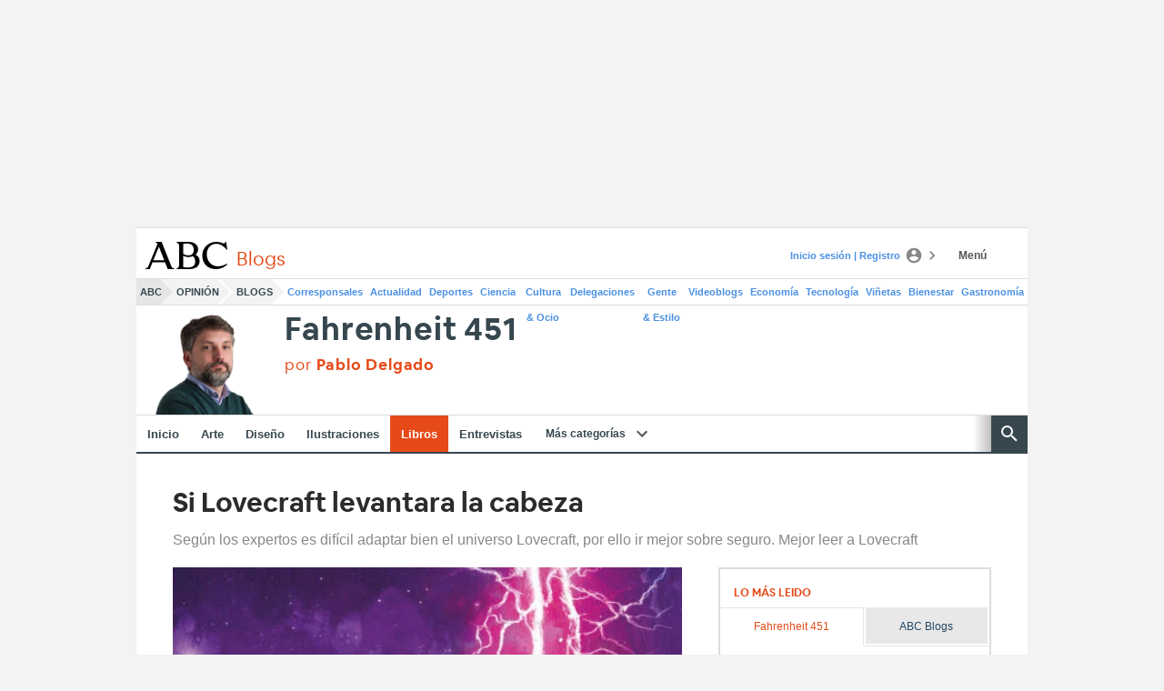

--- FILE ---
content_type: application/javascript
request_url: https://abcblogs.abc.es/fahrenheit-451/wp-content/themes/ABCBlogs2018/assets/js/metrics.js?ver=5.10.0
body_size: -133
content:
Voonto.ready.then(function (app) {
    metrics_url = window.vocento.config.nibara.metricsUrl + '?id=' + wpmetric.id + '&edition=madrid&tags=' + wpmetric.tags + '&content_type=5&origin=web&url=' + escape(document.location) + '&section=blogs&click_type=1&title=' + escape(wpmetric.title) + '&aux2='+ escape(wpmetric.blogTitle) + "&site=metrics.abc.es";
    jQuery.ajax({ url: metrics_url, dataType: "jsonp", success: function (data) { } });
});



--- FILE ---
content_type: text/javascript; charset=utf-8
request_url: https://comments.vocento.com/js/commento.js?v=3.20.0
body_size: 16063
content:
!function(e,M){void 0===e.vocento&&(e.vocento={}),void 0===e.vocento.comment&&(e.vocento.comments={});var t,H,c,a,s,l,m,d,u,v,N=e.vocento.comments,p="comments-container",g="commento-main-area",f="commento-login",T="comments-login-box-container",I="commento-login-box",C="commento-login-box-email-subtitle",L="commento-login-box-email-input",h="commento-login-box-password-input",b="commento-login-box-name-input",y="commento-login-box-website-input",S="commento-login-box-email-button",_="commento-login-box-forgot-link-container",D="commento-login-box-login-link-container",E="commento-login-box-sso-pretext",A="commento-login-box-sso-buttton-container",V="commento-login-box-hr1",B="commento-login-box-oauth-pretext",R="commento-login-box-oauth-buttons-container",U="commento-login-box-hr2",w="commento-mod-tools",x="commento-mod-tools-lock-button",k="commento-error",O="commento-logged-container",j="commento-pre-comments-area",P="commento-comments-area",q="commento-textarea-super-container-",z="commento-textarea-container-",G="commento-textarea-",Y="commento-anonymous-checkbox-",W="commento-sort-policy-",F="comment-short-options-container",J="comment-short-options-selected",o="commento-comment-social-",X="commento-comment-card-",$="commento-comment-body-",K="commento-comment-text-",Q="commento-comment-subtitle-",Z="commento-comment-timeago-",ee="commento-comment-score-",oe="commento-comment-options-",ne="commento-comment-edit-",te="commento-comment-reply-",ie="commento-comment-reply-box-",re="commento-replies-container",ce="commento-comment-collapse-",ae="commento-comment-upvote-",se="commento-comment-downvote-",me="commento-comment-approve-",de="commento-comment-remove-",le="commento-comment-sticky-",ue="commento-comment-reply-area-",ve="commento-comment-children-",pe="commento-comment-contents-",ge="commento-comment-name-",fe="commento-submit-button-",he="commento-markdown-button-",be="commento-markdown-help-",i="commento-show-more-comments",ye="commento-comments-opinion",r="commento-pending-token",we="commento-self-request",n=-1<M.location.search.indexOf("commento_debug=1"),xe=-1<M.location.search.indexOf("original=1"),ke="vocento-comments-header",Te=86400,Ie="update-container-box-",Ce="options-container-box-",Le="remove-comment-modal-",Se="voc-comment-nav-",_e="abc",De="ppll",Me="https://comments.vocento.com",He="https://comments.vocento.com",Ne=null,Ee=null,Ae=null,Ve=!0,Be="false",Re=!1,Ue=!1,Oe=[],je={},Pe={},qe=1,ze=!0,Ge=!1,Ye=!1,We=!1,Fe=!1,Je="none",Xe={},$e={},Ke={},Qe=!1,Ze="login",eo=!1,oo="dateDesc",no=void 0,to=null,io=null,ro=!1,co=1,ao=1024,so=[],mo=[],lo=[],uo=[],vo=[],po=!1,go=void 0,fo={categoryID:"",containerID:"",streamID:"",streamTags:"",streamTitle:"",streamURL:"",context:"",deviceType:"auto",enabledSharedProviders:"facebook,twitter,linkedin",lang:"es",pageSize:10,sort:"dateDesc",onBeforeCommentSubmitted:void 0,onCommentSubmitted:void 0,onCommentVoted:void 0,onError:void 0,onLoad:void 0,onSiteLoginClicked:void 0,onGetStreamInfo:void 0,templates:{commentsPlugin:"",header:"",updates:"",composebox:"",comment:""},group:De,version:2};function ho(e){return M.getElementById(e)}function bo(e,o){e.prepend(o)}function yo(e,o){null!=o&&e.appendChild(o)}function wo(e,o){e.parentNode.insertBefore(o,e.nextSibling)}function xo(e){e.insertBefore(e.lastChild,e.firstChild)}function ko(e,o){e.classList.add("commento-"+o)}function To(e,o){null!==e&&e.classList.remove("commento-"+o)}function Io(e,o){null!==e&&e.classList.remove(o)}function Co(e){return M.createElement(e)}function Lo(e,o){if(!e.hasChildNodes())return null;for(var n=e.childNodes,t=0;t<n.length;t++)if(n[t].id===o)return n[t]}function So(e,o,n){var t,i=M.createElement(e);return n instanceof HTMLElement?i.appendChild(n):Array.isArray(n)?n.forEach(function(e){i.appendChild(e)}):null!=n&&""!==n&&i.appendChild(M.createTextNode(n)),t=i,"object"==typeof(o=o)&&o&&Object.entries(o).forEach(function(e){t.setAttribute(e[0],e[1])}),i}function _o(e){null!==e&&e.parentNode.removeChild(e)}function Do(e,o){o=e.attributes[o];if(void 0!==o)return o.value}function Mo(e){if(null!==e){var o=e.cloneNode(!0);if(null!==e.parentNode)return e.parentNode.replaceChild(o,e),o}return e}function Ho(e,o,n){e.addEventListener("click",function(){o(n)},!1)}function No(e,o,n){e.setAttribute(o,n)}function Eo(e,o){e.classList.add(o)}function Ao(){return vocento&&vocento.site&&vocento.site.subdomain&&vocento.site.tlddomain?vocento.site.subdomain+"."+vocento.site.tlddomain:parent.location.domain}var Vo=function(e){ho(e).style.display="inline"},Bo=function(e){ho(e).style.display="none"};const Ro=function(e){ho(e).style.display="block",ho(e).style.opacity="1"},Uo=function(e){ho(e).style.display="none",ho(e).style.opacity="0"};function Oo(e){var o=ho(ue+e);return null!=o?o:So("div",{class:"gig-comment-replies voc-comments-name voc-answer row",id:ue+e})}function jo(){return null!=s||((e="root")!==e?Oo(e):(s=ho(P),De===fo.group&&"root"===e&&null===s?s=So("div",{class:"gig-comments-comments",id:P}):fo.group)),s;var e}function Po(e){var o;n&&(o=(new Date).toISOString(),"object"==typeof e?console.log(o+" commento:",e):console.log(o+" commento:"+e))}function qo(e,o,n){var t=new XMLHttpRequest;t.open("POST",e,!0),t.setRequestHeader("Content-type","application/x-www-form-urlencoded"),t.onload=function(){n(JSON.parse(t.response))},t.send(JSON.stringify(o))}function zo(e,o){var n=new XMLHttpRequest;n.open("GET",e,!0),n.onload=function(){o(JSON.parse(n.response))},n.send(null)}function Go(e,o){"function"==typeof e&&e(o)}function Yo(e){"function"==typeof e&&e()}function Wo(e,o){var n,t=new Date;t.setTime(t.getTime()+31536e6),n="; expires="+t.toUTCString(),M.cookie=e+"="+o+n+"; path=/"}function Fo(e,o){localStorage.setItem(e,o)}function Jo(e){return localStorage.getItem(e)}function Xo(e){localStorage.removeItem(e)}function $o(){var e=function(e){if(2===(e=("; "+M.cookie).split("; "+e+"=")).length)return e.pop().split(";").shift()}("voc_commenter_token");return void 0===e?"anonymous":e}N.onBeforeCommentSubmitted=function(e){so.push(e)},N.onCommentsLoaded=function(e){lo.push(e)},N.onCommentVoted=function(e){uo.push(e)},N.onSiteLoginClicked=function(e){vo.push(e)},N.getStreamInfo=function(e){var o={streamIDs:[],categoryId:"",threadLimit:100,onError:void 0,onStreamInfoLoaded:void 0},o=Object.assign(o,e);"function"==typeof e.callback&&"function"!=typeof e.onStreamInfoLoaded&&(o.onStreamInfoLoaded=e.callback);e={success:!1,message:""};if(void 0!==o.categoryID&&""!==o.categoryID||(o.categoryID="default"),void 0===o.streamIDs||""===o.streamIDs||!Array.isArray(o.streamIDs))return e.message="Invalid StreamsIDs",Go(o.onError,e),e;e=o.streamIDs.map(function(e){return encodeURIComponent(e)}),e=sn({domain:Ao(),streamIds:e,categoryId:o.categoryID});zo(Me+"/api/comment/stream-info?"+e,function(e){e.success||Go(o.onError,e),Go(o.onStreamInfoLoaded,e)})},N.showOptions=function(){N.version(),console.info(fo)},N.version=function(){console.info("Commento Widget Version:2.1.0-rc2")},N.showCommentsUI=function(e){var o={success:!1,message:""};if(void 0!==(fo=Object.assign(fo,e)).categoryID&&""!==fo.categoryID||(fo.categoryId="default"),void 0===fo.streamID||""===fo.streamID)return o.message="invalid StreamId",Go(fo.onError,o),o;void 0!==fo.containerID&&""!==fo.containerID&&(p=fo.containerID),"function"==typeof fo.onBeforeCommentSubmitted&&so.push(fo.onBeforeCommentSubmitted),"function"==typeof fo.onSiteLoginClicked&&vo.push(fo.onSiteLoginClicked),"function"==typeof fo.onCommentSubmitted&&mo.push(fo.onCommentSubmitted),"function"==typeof fo.onCommentVoted&&uo.push(fo.onCommentVoted),"function"==typeof fo.onLoad&&(Po("Calling onLoad Callback"),Go(fo.onLoad,{status:!0,message:"Widget Load Success"})),Po("showCommentsUI calls refreshAll"),Gn(void 0)};var Ko=function(e){Po("onSiteLoginClicked Callback Triggered");var o={context:fo.context};e=Object.assign(e,o),io.trigger("vocuser:commento:login-clicked",e);for(var n=0;n<vo.length;n++)vo[n](e)};function Qo(){Wo("voc_commenter_token","anonymous"),Xo(r),Xo(we),Ge=Re=!1,no=void 0}function Zo(){return Re=!1,Re="anonymous"!==$o()?!0:Re}function en(){window.open(Me+"/profile?commenterToken="+$o(),"_blank")}function on(e){window.open(Me+"/unsubscribe?unsubscribeSecretHex="+e,"_blank")}function nn(e,o){Pe[e.commenterId]=e,no=e.commenterId;var n,t=Co("div"),i=Co("div"),r="undefined"!==e.link?Co("a"):Co("div"),c=Co("div"),a=Co("div"),s=Co("div");t.id=O,ko(t,"logged-container"),ko(i,"logged-in-as"),ko(r,"name"),ko(c,"profile-button"),ko(a,"profile-button"),ko(s,"profile-button"),r.innerText=e.name,c.innerText="Notification Settings",a.innerText="Edit Profile",s.innerText="Logout",Ho(s,N.logout),Ho(c,on,o.unsubscribeSecretHex),Ho(a,en),No(t,"style","display: none"),e.link,"undefined"===e.photo||""===e.photo?No(n=Co("img"),"src",He+"/images/default_avatar.png"):No(n=Co("img"),"src",e.photo),No(n,"loading","lazy"),ko(n,"avatar-img"),ko(n,"gig-comment-img"),"commento"===e.provider&&ro&&(yo(t,a),yo(t,s),yo(i,n),yo(i,r),yo(t,i),yo(t,c),bo(Ee,t)),Re=!0}function tn(n){var e,o;Zo()?null==(e=function(){Po("getStoredSelfResponse");var e=Jo(we);if(Po("stored response="+e),null===e)return null;try{var o=JSON.parse(e)}catch(e){return console.info("commento: invalid self storage"),null}return void 0===o.timeStamp||void 0===o.response?(Xo(we),null):((new Date).getTime()-o.timeStamp)/1e3>=Te?null:(Po(o.response),o.response)}())?(o={commenterToken:$o()},qo(Me+"/api/commenter/self",o,function(e){return e.success?(o=e,o={timeStamp:(new Date).getTime(),response:o},o=JSON.stringify(o),Fo(we,o),void rn(n,e)):(Wo("voc_commenter_token","anonymous"),void Yo(n));var o})):rn(n,e):Yo(n)}function rn(e,o){nn(o.commenter,o.email),Jn(),Yo(e)}function cn(e,o){var n,t,i=Co("link"),r=M.getElementsByTagName("head")[0];i.type="text/css",No(i,"href",e),No(i,"rel","stylesheet"),n=o,i.addEventListener("load",function(){n(t)}),yo(r,i)}function an(){if(null!=fo.streamId&&""!==fo.streamId)return fo.streamId;var e=Do(Ne,"data-voc-comments-stream-id");return null!=e&&""!==e?e:window.vocento&&window.vocento.site&&window.vocento.site.content&&window.vocento.site.content.newsId&&null!=window.vocento.site.content.newsId?window.vocento.site.content.newsId:null}function sn(e){var o,n=!0,t="";for(o in e)t=n?o+"="+e[o]:t+"&"+o+"="+e[o],n=!1;return t}function mn(){return new Promise(function(n,t){if(!(Ae=an()))return t("[commento]: streamId is not defined"),void console.error("[commento]: streamId is not defined");var i={commenterToken:$o(),domain:Ao(),streamId:encodeURIComponent(Ae),pageSize:fo.pageSize,page:co,sort:oo},e=sn(i);io.trigger("vocento.vocuser:commento:comments_fetched",i),zo(Me+"/api/comment/list?"+e,function(e){if(!e.success)return un(e.message),void t(e.message);vn(),io.trigger("vocento.vocuser:commento:comments_loaded",{commenterToken:i.commenterToken,domain:Ao(),streamId:Ae,comments:e.comments});for(var o=0;o<lo.length;o++)lo[o](e);n(e)})})}function dn(t){mn().then(function(e){var o,n;ze=e.requireIdentification,Ge=e.isModerator,Ye=e.isFrozen,Fe=e.attributes.isLocked,Je=e.attributes.stickyCommentHex,Oe=e.comments,Pe=Object.assign({},Pe,e.commenters),totalComments=e.attributes.commentApproved,Ke=e.configuredOauths,fo.pageSize*co<e.attributes.commentThreadCount&&null==(n=ho(i))&&(De===fo.group&&(o=u,(n=So("div",{id:i,style:"display: block",class:"gig-comments-more voc-comments-more",role:"button"})).innerHTML="Ver más comentarios"),_e===fo.group&&(o=c,(n=So("span",{id:i,style:"display: block",class:"gig-comments-more",role:"button"})).innerHTML="Mostrar más comentarios"),No(n,"data-voc-vtm-id","btncomentar"),No(n,"data-voc-vtm-info","mas-comentarios"),Ho(n,ln,null),yo(o,n)),co++,Yo(t)})}function ln(){mn().then(function(e){Oe=e.comments,Pe=Object.assign({},Pe,e.commenters),function(e){var o=Un(),n=Dn(Rn(e),"root");if(n)if(xe)yo(o,n);else for(;n.hasChildNodes();)o.appendChild(n.firstChild)}(Oe),co*fo.pageSize>=e.attributes.commentThreadCount&&(void 0!==(e=ho(i))&&e&&No(e,"style","display:none")),co++})}function un(e){var o=ho(k);o.innerText=e,No(o,"style","display: block;")}function vn(){No(ho(k),"style","display: none;")}function pn(e){var o=ho(q+e),n=ho(he+e),t=Co("table"),i=Co("tr"),r=Co("td"),c=Co("td"),a=Co("tr"),s=Co("td"),m=Co("td"),d=Co("tr"),l=Co("td"),u=Co("td"),v=Co("tr"),p=Co("td"),g=Co("td"),f=Co("tr"),h=Co("td"),b=Co("td"),y=Co("tr"),w=Co("td"),x=Co("td");t.id=be+e,ko(t,"markdown-help"),s.innerHTML="<b>bold</b>",m.innerHTML="surround text with <pre>**two asterisks**</pre>",r.innerHTML="<i>italics</i>",c.innerHTML="surround text with <pre>*asterisks*</pre>",l.innerHTML="<pre>code</pre>",u.innerHTML="surround text with <pre>`backticks`</pre>",p.innerHTML="<strike>strikethrough</strike>",g.innerHTML="surround text with <pre>~~two tilde characters~~</pre>",h.innerHTML='<a href="https://example.com">hyperlink</a>',b.innerHTML="<pre>[hyperlink](https://example.com)</pre> or just a bare URL",w.innerHTML="<blockquote>quote</blockquote>",x.innerHTML="prefix with <pre>&gt;</pre>",Ho(Mo(n),gn,e),yo(i,r),yo(i,c),yo(t,i),yo(a,s),yo(a,m),yo(t,a),yo(f,h),yo(f,b),yo(t,f),yo(d,l),yo(d,u),yo(t,d),yo(v,p),yo(v,g),yo(t,v),yo(y,w),yo(y,x),yo(t,y),yo(o,t)}function gn(e){var o=ho(he+e),n=ho(be+e);Ho(o=Mo(o),pn,e),_o(n)}function fn(e){var o=ho(ie+e),e=ho(te+e);e.title="Responder",e.innerText="Responder",o.innerHTML="",Io(o,"gig-comment-replybox-open"),Eo(o,"voc-comments-name"),Eo(o,"voc-answer"),Eo(o,"row"),Eo(o,"gig-comment-replybox-closed")}function hn(e){var o,n,t,i,r,c;Ye||Fe||((o="root"===e?l:ho(ie+e)).innerHTML="",No(t=So("div",{id:G+(i=e),class:"gig-composebox-textarea",contenteditable:"true",role:"textarea",ariaMultiline:"true",dataPlaceHolder:"Escribir un comentario",ariaLabel:"Escribir un comentario",ariaRequired:"true"}),"arial-multiline","true"),No(t,"data-place-holder","Escribir un comentario"),No(t,"aria-label","Escribir un comentario"),No(t,"aria-required","true"),function(e,o){t.addEventListener("keyup",function(){e(o)},!1)}(xn,i),n=t,c=So("p"),i=So("div",{class:"gig-composebox-editor"},[So("ul",{class:"gig-composebox-sidebar"}),n,c]),void 0!==go&&"root"!==e&&(i=So("div",{class:"gig-comments-suscriptor"},[Kn(go,e),n,c])),De===fo.group&&(r=function(e){var o=So("div",{class:"voc-buttons"}),n=So("button",{id:fe+e,type:"button",class:"gig-composebox-post voc-send button submit-button",role:"button",tabindex:0});No(n,"data-voc-vtm-id","btncomentar"),No(n,"data-voc-vtm-info","root"===e?"enviar-comentario":"responder-comentario");n.innerText="Enviar",Ho(n,Pn,e);var t=So("div",{class:"gig-composebox-site-login",role:"button"}),e=!0;Ue||(e=!1);e=So("div",{class:"gig-composebox-login",hidden:e},t);return t.innerText="Iniciar Sesión",So("div",{class:"gig-composebox-logout",role:"button"}).innerText="CerrarSesion",yo(o,n),yo(o,e),o}(e),yo(o,i),yo(o,r)),_e===fo.group&&(c=So("span",{class:"gig-composebox-site-login accion",role:"button"},"Inicia sesión o regístrate para comentar"),r=So("div",{class:"acceso-comentarios gigya-logged-out"},[So("span",{class:"commentResponse"},"Deja tu comentario en esta noticia"),So("span",{class:"boton esquinas fondo-azul"},c)]),Ho(c,Ko,{}),No(c=So("span",{class:"gig-composebox-post gig-comments-button",role:"button"},"Enviar Comentario"),"data-voc-vtm-id","btncomentar"),No(c,"data-voc-vtm-info","root"===e?"envio-comentario":"responder-comentario"),Ho(c,Pn,e),c=So("div",{class:"enviar-comentario gigya-logged-in"},[i,c]),yo(o,r),yo(o,c)),"root"!==e&&(Eo(o,"gig-comment-replybox-open"),Io(o,"gig-comment-replybox-closed")))}function bn(e,o){if(!xe)return hn(e);var n=Co("div"),t=Co("div"),i=Co("textarea"),r=Co("div"),c=Co("input"),a=Co("label"),s=So("div",{class:"voc-buttons"}),m=So("button",{type:"button",class:"gig-composebox-post voc-send",role:"button",tabindex:0});yo(s,m),"root"===e?yo(l,commentBox):yo(ho(xe?K+e:ie+e),s);var d,s=Co("a");return n.id=q+e,t.id=z+e,i.id=G+e,c.id=Y+e,m.id=fe+e,s.id=he+e,ko(t,"textarea-container"),ko(r,"round-check"),ko(r,"anonymous-checkbox-container"),ko(m,"button"),ko(m,"submit-button"),ko(s,"markdown-button"),ko(n,"button-margin"),No(i,"placeholder","Añadir comentarios"),No(c,"type","checkbox"),No(a,"for",Y+e),a.innerText="Comment anonymously",m.innerText=!0===o?"Save Changes":"Enviar",s.innerHTML="<b>M &#8595;</b> &nbsp; Markdown",Qe&&(c.checked=!0,c.setAttribute("disabled",!0)),i.oninput=(d=i,function(){d.style.height="",d.style.height=Math.min(Math.max(d.scrollHeight,75),400)+"px"}),Ho(m,!0===o?En:Pn,e),Ho(s,pn,e),yo(t,i),yo(n,t),yo(r,c),yo(r,a),ze||!0===o||yo(n,r),n}N.config=function(e){e&&(fo=Object.assign(fo,e))},N.logout=function(){Qo(),Gn()},N.getCommenterToken=$o,N.streamId=an;var yn=["dateDesc","dateAsc","votesDesc"],wn={dateDesc:"Más reciente",dateAsc:"Más antiguo",votesDesc:"Más votado"};function xn(e){var o=ho(G+e),n=ho(k),e="";if(markdown=o.innerText,kn(markdown))return n.innerHTML=e,n.hidden=!0,To(o,"red-border"),void No(n,"style","display:none");e="Ha excedido el tamaño máximo de comentario permitido: "+ao+" caracteres",n.innerHTML=e,n.hidden=!1,No(n,"style","display:block")}function kn(e){return e.length<=ao}function Tn(e){var o;Io(ho(W+oo),"gig-comments-sortbox-selected"),oo=e,co=1,o=ho(ye),e=ho(P),o.style.height=e.clientHeight+"px",Un().innerHTML="",dn(function(){On(),ho(ye).style.height="100%"}),Eo(ho(W+oo),"gig-comments-sortbox-selected"),De!==fo.group&&_e!==fo.group||(ho(F).hidden=!0),_e===fo.group&&(Eo(e=ho(J),"active"),e.innerText=wn[oo])}function In(e){e.hidden=!e.hidden}function Cn(){if(xe){var e,o=Co("div"),n=Co("div");for(e in ko(o,"sort-policy-buttons-container"),ko(n,"sort-policy-buttons"),wn){var t=Co("a");t.id=W+e,ko(t,"sort-policy-button"),e===oo&&ko(t,"sort-policy-button-selected"),t.innerText=wn[e],Ho(t,Tn,e),yo(n,t)}return yo(o,n),o}!function(){var e=So("div",{class:"gig-comments-sort voc-order",role:"button"}),o=So("li",{class:"gig-comments-sortbox-selected",id:W+yn[0],role:"button"}),n=So("li",{class:"",id:W+yn[1],role:"button"}),t=So("li",{id:W+yn[2],role:"button"}),i=So("ul",{id:F,hidden:!0},[o,n,t]);o.innerText=wn.dateDesc,n.innerText=wn.dateAsc,t.innerText=wn.votesDesc,No(o,"data-sort",yn[0]),No(n,"data-sort",yn[1]),No(t,"data-sort",yn[2]),Ho(o,Tn,Do(o,"data-sort")),Ho(n,Tn,Do(n,"data-sort")),Ho(t,Tn,Do(t,"data-sort"));var r=So("div",{class:"gig-comments-container gig-comments-sortbox gig-comments-sortbox-transition voc-sort-items",style:"left: 180px, opacity: 1"},i),o=v;De===fo.group&&(e.innerText="Ordenar",e.hidden=!0,yo(o,e),yo(o,r),Ho(e,In,i)),_e===fo.group&&(n=So("span",{id:J,class:"gig-comments-sort-selected"}),t=So("div",{class:"gig-comments-sort-icon"}),t=So("div",{class:"gig-comments-sort-container",role:"button"},[e,t,n]),n.innerText=wn[oo],e.innerText="Ver",yo(o,t),yo(o,r),Ho(t,In,i))}()}function Ln(e){var o=Co("div");return ko(o,"moderation-notice"),o.innerHTML=e,o}function Sn(e,o){var n=864e5,t=30*n,i=12*t,o=e-o;if(o<5e3)return"ahora";if(o<6e4)return"Hace "+Math.round(o/1e3)+" segundos";if(o<36e5){const r=1===Math.round(o/6e4)?"minuto":"minutos";return"Hace "+Math.round(o/6e4)+" "+r}if(o<n){const r=1===Math.round(o/36e5)?"hora":"horas";return"Hace "+Math.round(o/36e5)+" "+r}if(o<t){const r=1===Math.round(o/n)?"día":"días";return"Hace "+Math.round(o/n)+" "+r}if(o<i){const r=1===Math.round(o/t)?"mes":"meses";return"Hace "+Math.round(o/t)+" "+r}const r=1===Math.round(o/i)?"año":"años";return"Hace "+Math.round(o/i)+" "+r}N.commentNew=function(i,r,c){if(po)Po("multi comment control executed");else{var e,a=ho(q+i),s=ho(G+i),m=ho(te+i),d=xe?s.value:s.innerText;if(!kn(d))return!1;""!==d?(To(s,"red-border"),e={commenterToken:r,streamId:Ae,categoryId:fo.categoryID,domain:Ao(),parentCommentId:i,markdown:d,postId:"",commenterId:"web"},function(e){Po("onBeforeCommentSubmittedTrigger Callback Triggered");var o={context:fo.context};e=Object.assign(e,o);for(var n=0;n<so.length;n++)so[n](e)}(Object.assign({context:fo.context,commentText:d},e)),po=!0,qo(Me+"/api/comment/new",e,function(e){var o,n,t;po=!1,e.success?(vn(),function(e){Po("onCommentSubmittedTrigger Callback Triggered");for(var o=0;o<mo.length;o++)mo[o](e)}({comment:{ID:e.commentId,commentText:e.html}}),n="","pending"===e.state?n="Your comment is under moderation.":"flagged"===e.state&&(n="Your comment was flagged as spam and is under moderation."),""!==n&&bo(ho(xe?q+i:k),Ln(n)),void 0!==(o=no)&&"anonymous"!==r||(o="anonymous"),o=Dn({root:[n={commentId:e.commentId,index:e.index,commenterId:o,markdown:d,html:e.html,parentCommentId:"root",score:0,state:"approved",direction:0,creationDate:new Date}]},"root"),je[e.commentId]=n,"root"!==i?(xe?a.replaceWith(o):(yo(n=null===(n=ho(ue+i))?Oo(i):n,o.firstChild),xo(n),fn(i)),Xe[i]=!1,ko(m,"option-reply"),To(m,"option-cancel"),m.title="Reply to this comment",Ho(m,N.replyShow,i)):xe?(s.value="",wo(ho(j),o)):(s.innerText="",null==(t=ho(P))?yo(ho(ye),o):(yo(t,o.firstChild),xo(t))),t={url:parent.location.href,title:M.title,isLocked:Fe,stickyCommentHex:Je},t={commenterToken:$o(),domain:Ao(),streamId:encodeURIComponent(Ae),attributes:t},qo(Me+"/api/page/basic-update",t,function(e){e.success?vn():un(e.message)}),Yo(c)):un(e.message)})):ko(s,"red-border")}};var _n={votesDesc:function(e,o){return o.score-e.score},dateDesc:function(e,o){return e.creationDate<o.creationDate?1:-1},dateAsc:function(e,o){return e.creationDate<o.creationDate?-1:1}};function Dn(C,L){var e=C[L];if(!e||!e.length)return null;e.sort(function(e,o){return e.deleted||e.commentId!==Je?o.deleted||o.commentId!==Je?_n[oo](e,o):1/0:-1/0});var S=(new Date).getTime(),_=Co("div"),D=Co("div");return e.forEach(function(e){var o=Pe[e.commenterId],n=Co("div"),t=Co("div"),i=Co("div"),r=Co("div"),c=Co("div"),a=Co("div"),s=Co("div"),m=Co("div"),d=Co("button"),l=Co("button"),u=Co("button"),v=Co("button"),p=Co("button"),g=Co("button"),f=Co("button"),h=Co("button"),b=Dn(C,e.commentId),y=Co("div"),w=function(e){for(var o=["#396ab1","#da7c30","#3e9651","#cc2529","#922428","#6b4c9a","#535154"],n=0,t=0;t<e.length;t++)n+=e.charCodeAt(t);return o[n%o.length]}(e.commenterId+"-"+o.name),x=Co("div");n.id=X+e.commentId,a.id=$+e.commentId,s.id=K+e.commentId,i.id=Q+e.commentId,r.id=Z+e.commentId,c.id=ee+e.commentId,m.id=oe+e.commentId,d.id=ne+e.commentId,l.id=te+e.commentId,u.id=ce+e.commentId,v.id=ae+e.commentId,p.id=se+e.commentId,g.id=me+e.commentId,f.id=de+e.commentId,h.id=le+e.commentId,b&&(b.id=ve+e.commentId),y.id=pe+e.commentId,x.id=ge+e.commentId,u.title="Colapsar hijos",v.title="Voto Positivo",p.title="Voto negativo",d.title="Editar",l.title="Responder",g.title="Aprobar",f.title="Borrar",Je===e.commentId?h.title=Ge?"Unsticky":"This comment has been stickied":h.title="Sticky",r.title=e.creationDate.toString(),n.style.borderLeft="2px solid "+w,e.deleted?x.innerText="[deleted]":(x.innerText=o.nickName,""===o.nickName&&(x.innerText=o.name)),s.innerHTML=e.html,r.innerHTML=Sn(S,e.creationDate),c.innerText=e.score+" puntos";w=Mn(o);ko(n,"card"),Ge&&"approved"!==e.state&&ko(n,"dark-card"),o.isModerator&&ko(x,"moderator"),"flagged"===e.state&&ko(x,"flagged"),ko(t,"header"),ko(x,"name"),ko(i,"subtitle"),ko(r,"timeago"),ko(c,"score"),ko(a,"body"),ko(m,"options"),to&&ko(m,"options-mobile"),ko(d,"option-button"),ko(d,"option-edit"),ko(l,"option-button"),ko(l,"option-reply"),ko(u,"option-button"),ko(u,"option-collapse"),ko(v,"option-button"),ko(v,"option-upvote"),ko(p,"option-button"),ko(p,"option-downvote"),ko(g,"option-button"),ko(g,"option-approve"),ko(f,"option-button"),ko(f,"option-remove"),ko(h,"option-button"),Je===e.commentId?ko(h,"option-unsticky"):ko(h,"option-sticky"),Zo()&&(0<e.direction?ko(v,"upvoted"):e.direction<0&&ko(p,"downvoted")),Ho(d,N.editShow,e.commentId),Ho(u,N.commentCollapse,e.commentId),Ho(g,N.commentApprove,e.commentId),Ho(f,N.commentDelete,e.commentId),Ho(h,N.commentSticky,e.commentId);d=Hn(v,p,e.commentId,0),v=d[0],p=d[1];Ho(l,N.replyShow,e.commentId),"undefined"!==o.link&&"https://undefined"!==o.link&&""!==o.link&&No(x,"href",o.link),yo(m,u),e.deleted||(d=Co("span"),u=Co("span"),d.innerText=void 0===e.posVotes?0:e.posVotes,u.innerText=void 0===e.negVotes?0:e.negVotes,yo(v,d),yo(p,u),yo(m,p),yo(m,v)),e.commenterId===no||e.deleted||yo(m,l),!e.deleted&&Ge&&"root"===L&&yo(m,h),!e.deleted&&Ge&&yo(m,f),Ge&&"approved"!==e.state&&yo(m,g),e.deleted||Ge||Je!==e.commentId||yo(m,h),No(m,"style","width: "+45*(m.childNodes.length+1)+"px;");for(var k=0;k<m.childNodes.length;k++)No(m.childNodes[k],"style","right: "+45*k+"px;");if(yo(i,c),yo(i,r),to||yo(t,m),yo(t,w),yo(t,x),yo(t,i),yo(a,s),yo(y,a),to&&(yo(y,m),ko(a=Co("div"),"options-clearfix"),yo(y,a)),!e.deleted||"true"!==H&&null!==b){if(xe)b&&(ko(b,"body"),yo(y,b)),yo(n,t),yo(n,y),yo(_,n);else{var T,x=Object.assign({},{nickname:x,profileUrl:o.link,replyCount:0,number:qe},e);if(b&&(x.replyCount=b.childNodes.length),De===fo.group&&(T=function(e,o){var n=Sn((new Date).getTime(),e.creationDate),t=null!==o.nickName&&""!==o.nickName?o.nickName:o.name,i=Mn(o),r=Zn(e.commentId),c=So("div",{class:"gig-comment-body",id:r.text}),a=So("span",{class:"gig-comment-time voc-clock",id:r.timeago}),s=So("div",{class:"gig-comment-username",id:r.nickname}),m=So("figure",{class:"gig-comment-photo col-xs-2 col-sm-1",id:r.photo}),d=So("a",{class:"gig-comment-replyLink voc-reply eloriginal",id:r.reply},"Responder"),l=So("a",{class:"gig-comment-shareLink voc-reply",style:"display:none"},"Compartir"),u=So("a",{class:"gig-comment-vote-pos",id:r.upvote}),v=So("a",{class:"gig-comment-vote-neg",id:r.downvote});c.innerHTML=e.html,a.innerText=n,s.innerText=t,l.hidden=!0,yo(m,i),u.innerText=void 0===e.posVotes?0:e.posVotes,v.innerText=void 0===e.negVotes?0:e.negVotes,Ye||Fe||(Hn(u,v,e.commentId,0),Ho(d,N.replyShow,e.commentId));t=So("div",{class:"gig-comment-replybox gig-comments-box gig-comments-box-answer gig-comment-replybox-closed",id:r.replybox});s.innerHTML=s.innerHTML+'<span class="gig-comment-username-type"> '+o.userType+"</span>";l=So("div",{class:"voc-name-left"},[s,a]);void 0===go||o.externalUid!==go.user.UID&&o.evolokUID!==go.user.UID||(i=function(e){var o=So("span",{class:"v-drw__b-t"}),n=So("button",{class:"v-drw__b v-drw-b"},o);Ho(n,Vo,Ce+e);o=function(e){var o=So("span",{class:"v-i"});var n=So("button",{class:"v-x"},o);Ho(n,Bo,Ce+e);var t=So("div",{class:"v-drw__h"},n);var i=So("div",{class:"v-drw__sub-c"},t),r=So("p",{class:"v-p"},"Modificar alias"),o=So("button",{class:"v-u__a v-drw-b"},r),n=So("li",{class:"v-u__l"},o);Ho(n,Vo,Ie+e),Ho(n,Bo,Ce+e);t=So("p",{class:"v-p"}," Editar comentario"),r=So("button",{class:"v-u__a v-drw-b","data-voc-component":"edit-comment"},t),o=So("li",{class:"v-u__l"},r);Ho(r,N.editCommentShow,e);t=So("p",{class:"v-p"}," Eliminar comentario "),r=So("button",{class:"v-u__a v-drw-b","data-voc-component":"dropdown-b-open"},t),t=So("li",{class:"v-u__l"},r);Ho(r,Ro,Le+e),Ho(r,Bo,Ce+e);t=So("ul",{class:"v-u"},[n,o,t]),t=So("div",{class:"v-u-c"},t),t=So("div",{class:"v-drw__w"},t);return So("div",{class:"v-drw__c is-open",style:"display: none;",id:Ce+e},[i,t])}(e),e=So("span",{class:"v-bdp-d"});return So("div",{class:"v-drw v-drw--b-r v-drw--t4"},[n,o,e])}(e.commentId),p=Qn(e.commentId),l=So("div",{class:"voc-name-left"},[s,a,i,p]));var p=So("span",{class:"v-bdp-d"}),p=So("div",{class:"voc-comments-name row",id:r.card},[So("i",{class:"voc-icons answer-icon"}),m,l,So("div",{class:"voc-comment"},[c]),So("div",{class:"voc-comments-social"},[So("div",{class:"voc-social-left"},[d]),So("div",{class:"voc-social-right"},[u,v])]),t,function(e){var o=So("button",{class:"v-btn v-btn--xl v-mdl-b-i"},"No, cancelar");Ho(o,Uo,Le+e);var n=So("button",{class:"v-btn v-btn-g v-btn--xl","data-voc-component":"remove-comment"},"Si, eliminar");Ho(n,N.commentDeleteFromComments,e);o=So("nav",{class:"v-mdl__n v-btn-c v-btn-c--c v-btn-c--c-b-xs"},[o,n]),n=So("p",{class:"v-mdl__t"},"¿Seguro que quieres eliminar el comentario?"),o=So("div",{class:"v-mdl__w"},[n,o]),o=So("div",{class:"v-mdl__c"},[function(e){var o=So("span",{class:"v-i"});o=So("button",{class:"v-x"},o);return Ho(o,Uo,Le+e),So("div",{class:"v-mdl__h"},o)}(e),o]);return So("div",{class:"v-mdl v-mdl--t1",id:Le+e,style:"display: none;","data-voc-component":"modal"},o)}(e.commentId),p]),r=So("div",{id:r.replyarea,class:"gig-comment-replies voc-comments-name voc-answer row"}),r=So("div",{class:"gig-comment"},[p,r]);No(r,"data-comment-id",e.commentId),"suscriptor"===o.userType&&No(r,"data-tag-suscriptor","1");return r}(x,o)),_e===fo.group&&(T=function(e,o){var n=Zn(e.commentId),t=function(e,o){var n=Zn(e.commentId),t=Sn((new Date).getTime(),e.creationDate),i=null!==o.nickName&&""!==o.nickName?o.nickName:o.name,r=So("span",{class:"gig-comment-index"}),c=So("span",{class:"gig-comment-time voc-clock",id:n.timeago}),a=So("span",{class:"gig-comment-username",id:n.nickname}),n=So("div",{class:"gig-comment-header-title"},[r,c]);r.innerText=e.number,c.innerText=t,a.innerText=i,function(e,o){var n=null;De===_e&&("suscriptor"===o&&(n=So("span",{class:"sign-on2-comments"})),yo(e,n="periodista"===o?So("span",{class:"sign-on2-comments-journalist"}):n))}(a,o.userType);a=So("div",{class:"gig-comment-header-left"},So("span",{},[a,So("span",{class:"comment-time"},"  "),n])),n=So("div",{class:"gig-comment-header-right"},So("div",{class:"gig-comment-viaProvider",style:"display:none"}));return So("div",{class:"gig-comment-header"},[a,n])}(e,o),i=function(e){var o=Zn(e.commentId),n=So("li",{class:"gig-comment-likeLink",id:o.like},"Me gusta"),t=So("li",{class:"gig-comment-replyLink",id:o.reply},So("a",{},"Responder")),i=So("li",{class:"gig-comment-deleteLink",style:"display:none"},So("a",{},"Borrar")),r=So("li",{class:"gig-comment-shareLink",style:"display:none"},So("a",{},"Compartir"));r.hidden=!0,n.hidden=!0;var c=So("div",{class:"gig-comment-repliesArrow-text"},e.replyCount+" respuestas"),n=So("li",{id:ce+e.commentId,class:"gig-comment-replyesArrow",hidden:!1,style:"display:block"},[c,So("div",{class:"gig-comment-repliesArrow-img"})]);Ho(n,N.commentCollapse,e.commentId),0===e.replyCount&&(n.hidden=!0,No(n,"style","display:none"));c=So("a",{class:"alter gig-comment-vote-pos fa fa-thumbs-o-up gig-comment-vote-with-value",href:"javascript:void(0);",id:o.upvote}),o=So("a",{class:"alter gig-comment-vote-neg  a fa-thumbs-o-down gig-comment-vote-with-value",href:"javascript:void(0);",id:o.downvote});c.innerText=void 0===e.posVotes?0:e.posVotes,o.innerText=void 0===e.negVotes?0:e.negVotes,No(c,"data-voc-vtm-id","btncomentar"),No(c,"data-voc-vtm-info","like"),No(c,"data-btn","like-comment"),No(o,"data-voc-vtm-id","btncomentar"),No(o,"data-voc-vtm-info","dislike"),No(o,"data-btn","like-comment"),Ye||Fe||(Hn(c,o,e.commentId,0),Ho(t,N.replyShow,e.commentId));o=So("li",{class:"gig-comments-link-lastVisible"},[So("div",{class:"gig-comments-vote-total"}),c,o]),o=So("ul",{class:"gig-comments-linksContainer"},[t,i,r,n,o]);return So("div",{class:"gig-comment-footer"},[So("div",{class:"gig-comment-footer-left"},[o,So("div",{class:"social-inserted"})])])}(e),r=So("div",{class:"gig-comment-body",id:n.text}),c=M.createElement("div");c.innerHTML=e.html;c=c.textContent||c.innerText||"";r.innerText=c;c=Mn(o),t=So("div",{class:"gig-comment-content"},[t,So("div",{class:"gig-comment-status"}),r,So("div",{class:"gig-comment-mediaItem"})]),r="",o=o.userType;r="suscriptor"===o||"trial"===o?"suscriptor":"",r="periodista"===o&&"suscriptor"!==r?o:r;i=So("div",{class:"gig-comment-data",id:n.repliescontainer},[So("div",{class:"gig-comment-self-data "+r},[t,i]),So("div",{class:"gig-comment-replybox",id:n.replybox}),So("div",{id:n.replyarea,class:"gig-comment-replies voc-comments-name voc-answer row"})]);return So("div",{class:"gig-comment"},So("article",{class:"gris-oscuro",id:n.card},[So("div",{class:"gig-comment-title"}),So("div",{class:"gig-comment-photo",id:n.photo},c),i]))}(x,o)),Po(D),b){var I,x=ue+e.commentId;for(De===fo.group&&(I=Lo(T,x)),_e===fo.group&&(o=X+e.commentId,e=re+e.commentId,o=Lo(T,o),e=Lo(o,e),I=Lo(e,x));b.hasChildNodes();)I.appendChild(b.firstChild)}yo(D,T)}qe++}}),0!==D.childNodes.length||xe?xe?0===_.childNodes.length?null:_:D:null}function Mn(e){var o=Co("img");return ko(o,"avatar-img"),Eo(o,"gig-comment-img"),"undefined"===e.photo||""===e.photo?No(o,"src",He+"/images/default_avatar.png"):No(o,"src",e.photo),o}function Hn(e,o,n,t){return e=Mo(e),o=Mo(o),0<t?(Ho(e,N.vote,[n,[1,0]]),Ho(o,N.vote,[n,[1,-1]])):t<0?(Ho(e,N.vote,[n,[-1,1]]),Ho(o,N.vote,[n,[-1,0]])):(Ho(e,N.vote,[n,[0,1]]),Ho(o,N.vote,[n,[0,-1]])),[e,o]}function Nn(e){var o=e[0],n=e[1][1],t=ho(ae+o),i=ho(se+o),e={commenterToken:$o(),commentId:o,direction:n,commenterId:"web"},o=Hn(t,i,o,0),t=o[0],i=o[1];To(t,"upvoted"),To(i,"downvoted"),0<n?ko(t,"upvoted"):n<0&&ko(i,"downvoted"),qo(Me+"/api/comment/vote",e,function(e){var o,n;e.success?(vn(),o=t.firstChild,n=i.firstChild,xe?(o.innerText=e.comment.posVotes.toString(),n.innerText=e.comment.negVotes.toString()):(t.innerText=e.comment.posVotes.toString(),i.innerText=e.comment.negVotes.toString()),function(e){Po("onCommentVotedTrigger Callback Triggered"),io.trigger("vocento.vocuser:commento:comment_voted",e);for(var o=0;o<uo.length;o++)uo[o](e)}(e)):(n=e.message,"You cannot vote on your own comment"===e.message&&(n="No puede votar sus propios comentarios"),un(n="Commenter has voted same twice"===e.message?"Ya ha realizado esta votación":n),To(t,"upvoted"),To(i,"downvoted"))})}function En(t){var e,o=ho(G+t),i=o.value;""!==i?(To(o,"red-border"),e={commenterToken:$o(),commentId:t,markdown:i,commenterId:"web"},qo(Me+"/api/comment/edit",e,function(e){var o,n;e.success?(vn(),je[t].markdown=i,je[t].html=e.html,n=ho(ne+t),(o=ho(q+t)).innerHTML=je[t].html,o.id=K+t,delete $e[t],ko(n,"option-edit"),To(n,"option-cancel"),n.title="Edit comment",Ho(n=Mo(n),N.editShow,t),n="","unapproved"===e.state?n="Your comment is under moderation.":"flagged"===e.state&&(n="Your comment was flagged as spam and is under moderation."),""!==n&&bo(ho(q+t),Ln(n))):un(e.message)})):ko(o,"red-border")}function An(n){var e,o=ho(G+n),t=o.value;""!==t?(To(o,"red-border"),e={commenterToken:$o(),commentId:n,markdown:t,commenterId:"web"},qo(Me+"/api/comment/edit",e,function(e){var o;e.success?(vn(),je[n].markdown=t,je[n].html=e.html,o=ho(K+n),_o(ho(Se+n)),o.innerHTML=je[n].html,o.id=K+n,(o=ho(X+n)).querySelector(".voc-comments-social").removeAttribute("style"),o.parentElement.classList.remove("is-edit"),o="","unapproved"===e.state?o="Your comment is under moderation.":"flagged"===e.state&&(o="Your comment was flagged as spam and is under moderation."),""!==o&&bo(ho(K+n),Ln(o))):un(e.message)})):ko(o,"red-border")}function Vn(e){var o=ho(K+e);_o(ho(Se+e)),o.innerText=je[e].markdown;e=ho(X+e);e.querySelector(".voc-comments-social").removeAttribute("style"),e.parentElement.classList.remove("is-edit")}function Bn(e){xe?wo(ho(K+e),bn(e)):hn(e),Xe[e]=!0;var o=ho(te+e);To(o,"option-reply"),ko(o,"option-cancel"),o.title="Cancelar",o.innerText="Cancelar",Ho(o=Mo(o),N.replyCollapse,e)}function Rn(e){var n={};return e.forEach(function(e){var o=e.parentCommentId;o in n||(n[o]=[]),e.creationDate=new Date(e.creationDate),n[o].push(e),je[e.commentId]={html:e.html,markdown:e.markdown}}),n}function Un(){var e=null;return xe?null==(e=ho(P))&&(e=Co("div")):e=jo(),e}function On(){var e=Un();e.innerHTML="";var o=Dn(Rn(Oe),"root");if(o)if(xe)yo(e,o);else for(;o.hasChildNodes();)e.appendChild(o.firstChild)}function jn(e){Zo()?N.commentNew(e,$o()):Ke.sso&&Ue&&!Zo()?zn(!1).then(function(){N.commentNew(e,$o())}).catch(function(){console.error("can not validate the token")}):N.loginBoxShow(e)}function Pn(e){var o,n;ze?jn(e):(n=ho(Y+e),""!==(o=ho(G+e)).value?(To(o,"red-border"),n.checked?(n=e,We=!0,N.commentNew(n,"anonymous")):jn(e)):ko(o,"red-border"))}function qn(t){return new Promise(function(o,n){Po("getSSOAuthenticationParams called");var e="commenterToken="+t+"&domain="+Ao();zo(Me+"/api/oauth/gigya/redirect?"+e,function(e){e.success?o({hmac:e.oauth.hmac,token:e.oauth.token}):n(e.message)})})}function zn(o){return new Promise(function(o,n){Po("getToken()"),zo(Me+"/api/commenter/token/new",function(e){e.success?(Po("getToken() Setting Cookie"),Wo("voc_commenter_token",e.commenterToken),Fo(r,e.commenterToken),o(e.commenterToken)):n(e.message)})}).then(qn).then(function(e){return e=e,Po("firing validate token event"),Po(e),e={hmac:e.hmac,token:e.token},io.trigger("vocuser:commento:validate-token",{data:e}),Xn(o)}).catch(function(e){un(e),console.error(e)})}function Gn(e){ho(p).innerHTML="",Xe={},N.main(e)}function Yn(e,o,n){qo(Me+"/api/commenter/login",{email:e,password:o},function(e){return e.success?(vn(),Wo("voc_commenter_token",e.commenterToken),nn(e.commenter,e.email),Jn(),_o(ho(f)),void(null!==n?N.commentNew(n,e.commenterToken,function(){N.loginBoxClose(),dn(On)}):(N.loginBoxClose(),dn(On)))):(N.loginBoxClose(),void un(e.message))})}function Wn(o){var e={url:parent.location.href,title:M.title,isLocked:Fe,stickyCommentHex:Je},e={commenterToken:$o(),domain:Ao(),streamId:encodeURIComponent(Ae),attributes:e};qo(Me+"/api/page/update",e,function(e){e.success?(vn(),Yo(o)):un(e.message)})}function Fn(){void 0===t?Jn():cn(t,Jn)}function Jn(){var e=ho(g),o=ho(w),n=ho(O);No(e,"style",""),Ge&&No(o,"style",""),n&&No(n,"style","")}function Xn(n){return Po("waiting for token-validated event"),Ue||Ko({}),new Promise(function(e,o){io.when("vocuser:commento:token-validated-promised").then(function(){Po("commento vocuser:commento:token-validated-promised received, reload comments="+n),tn(function(){"anonymous"!==$o()&&(_o(ho(f)),Xo(r),n&&(co=1,dn(On)))}),e(),setTimeout(function(){o("token-validated Timeout happend")},2e3)})})}function $n(){for(var e,o=M.getElementsByTagName("script"),n=0;n<o.length;n++)o[n].src.match(/\/js\/commento\.js$/)&&(void 0!==(e=Do(o[n],"data-page-id"))&&(Ae=e),t=Do(o[n],"data-css-override"),e=Do(o[n],"data-auto-init"),Be=void 0!==e?e:Be,void 0!==(e=Do(o[n],"data-id-root"))&&(p=e),Ve=Do(o[n],"data-no-fonts"),H=Do(o[n],"data-hide-deleted"))}function Kn(e,o){var n=So("figure",{class:"gig-comment-photo col-xs-2 col-sm-1",id:e.user.thumbnailURL}),t=So("span",{class:"v-drw__b-t"},"Modificar Alias"),i=So("button",{class:"v-drw__b v-drw-b gig-comments-alias is-open","data-voc-component":"dropdown-b-open"},t);Ho(i,Vo,Ie+o);var r=So("div",{class:"v-drw v-drw--r"},[i,Qn(o)]),c=e.user.nickname,t=So("div",{class:"gig-comment-username",id:c});t.innerText=c;i=io.getUserType(),c=So("span",{class:"gig-comment-username-type"},i);return c.innerText=i,yo(n,(i=e.user,ko(e=Co("img"),"avatar-img"),Eo(e,"gig-comment-img"),"undefined"===i.photoURL||""===i.photoURL?No(e,"src",He+"/images/default_avatar.png"):No(e,"src",i.photoURL),e)),So("div",{class:"voc-comments-name row",id:o},[So("i",{class:"voc-icons answer-icon"}),n,So("div",{class:"voc-name-left"},[t,c,r])])}function Qn(e){var o=So("div",{class:"v-drw__sub-c"}),n=So("div",{class:"v-drw__h"}),t=So("button",{class:"v-x"}),i=So("span",{class:"v-i"}),r=So("a",{class:"v-btn v-btn-s v-btn-s--t1 ",href:function(){var e="https://areapersonal.";"pre"===vocento.site.env&&(e="https://areapersonal-predes.");"des"===vocento.site.env&&(e="https://areapersonal-des.");return e+vocento.site.tlddomain+"/gestion/datos-personales.html"}()},"área personal."),c=So("p",{class:"v-drw__p"},"Para modificar tu alias tienes que acceder a tu ");yo(c,r);r=So("div",{class:"v-drw__w"});yo(r,c),yo(t,i),Ho(t,Bo,Ie+e),yo(n,t),yo(o,n);e=So("div",{class:"v-drw__c is-open",id:Ie+e,style:"display: none;","data-voc-component":"dropdown-data-target"});return yo(e,o),yo(e,r),e}function Zn(e){return{card:X+e,body:$+e,text:K+e,subtitle:Q+e,timeago:Z+e,score:ee+e,options:oe+e,edit:ne+e,reply:te+e,replyarea:ue+e,replybox:ie+e,collapse:ce+e,upvote:ae+e,downvote:se+e,approve:me+e,remove:de+e,sticky:le+e,photo:"commento-comment-photo-"+e,nickname:ge+e,social:o+e,like:"commento-like-link-"+e,delete:"commento-delete-link-"+e,repliescontainer:re+e}}N.commentApprove=function(i){var e={commenterToken:$o(),commentId:i};qo(Me+"/api/comment/approve",e,function(e){var o,n,t;e.success?(vn(),o=ho(X+i),n=ho(ge+i),t=ho(me+i),To(o,"dark-card"),To(n,"flagged"),_o(t)):un(e.message)})},N.commentDelete=function(o){var e;confirm("Are you sure you want to delete this comment?")&&(e={commenterToken:$o(),commentId:o,commenterId:"web"},qo(Me+"/api/comment/delete",e,function(e){e.success?(vn(),ho(K+o).innerText="[deleted]"):un(e.message)}))},N.commentDeleteFromComments=function(o){var e={commenterToken:$o(),commentId:o,commenterId:"web"};Uo(Le+o),qo(Me+"/api/comment/delete",e,function(e){e.success?(vn(),ho(X+o).innerText="Comentario eliminado por el usuario"):un(e.message)})},N.vote=function(e){Ke.sso&&Ue&&!Zo()?zn(!1).then(function(){Nn(e)}).catch(function(){console.error("can not validate the token")}):(Zo()||N.loginBoxShow(),Nn(e))},N.editShow=function(e){var o;e in $e&&$e[e]||(o=ho(K+e),$e[e]=!0,o.replaceWith(bn(e,!0)),ho(G+e).value=je[e].markdown,To(o=ho(ne+e),"option-edit"),ko(o,"option-cancel"),o.title="Cancel edit",Ho(o=Mo(o),N.editCollapse,e))},N.editCollapse=function(e){var o=ho(ne+e),n=ho(q+e);n.innerHTML=je[e].html,n.id=K+e,delete $e[e],ko(o,"option-edit"),To(o,"option-cancel"),o.title="Edit comment",Ho(o=Mo(o),N.editShow,e)},N.editCommentShow=function(e){var o=ho(X+e);o.querySelector(".voc-comments-social").setAttribute("style","display:none;"),Bo(Ce+e);var n=ho(K+e);je[e].markdown=n.innerText;var t=So("textarea",{id:G+e},n.innerText);o.parentElement.classList.add("is-edit"),n.innerText="",yo(n,t);var i=So("button",{class:"voc-comment-nav-link-cancel"},"Cancelar"),o=So("button",{class:"voc-comment-nav-link-save"},"Guardar"),t=So("div",{class:"voc-comment-nav",id:Se+e},[i,o]);Ho(o,An,e),Ho(i,Vn,e),wo(n,t)},N.replyShow=function(e){e in Xe&&Xe[e]||(Ke.sso&&Ue&&!Zo()?zn(!1).then(function(){Bn(e)}).catch(function(){console.error("can not validate the token")}):Bn(e))},N.replyCollapse=function(e){var o=ho(te+e);xe?ho(q+e).remove():fn(e),delete Xe[e],ko(o,"option-reply"),To(o,"option-cancel"),o.title="Responder",o.innerText="Responder",Ho(o=Mo(o),N.replyShow,e)},N.commentCollapse=function(e){if(!xe)return In(o=ho(ue+e)),Io(n=ho(ce+e),"gig-comment-repliesArrow-collapsed"),void(o.hidden&&Eo(n,"gig-comment-repliesArrow-collapsed"));var o=ho(ve+e),n=ho(ce+e);o&&ko(o,"hidden"),To(n,"option-collapse"),ko(n,"option-uncollapse"),n.title="Expand children",Ho(n=Mo(n),N.commentUncollapse,e)},N.commentUncollapse=function(e){var o=ho(ve+e),n=ho(ce+e);o&&To(o,"hidden"),To(n,"option-uncollapse"),ko(n,"option-collapse"),n.title="Collapse children",Ho(n=Mo(n),N.commentCollapse,e)},N.commentoAuth=function(e){var n=e.provider,t=e.id,i=window.open("","_blank");zo(Me+"/api/commenter/token/new",function(o){var e;o.success?(vn(),Wo("voc_commenter_token",o.commenterToken),i.location=Me+"/api/oauth/"+n+"/redirect?commenterToken="+o.commenterToken,e=setInterval(function(){i.closed&&(clearInterval(e),tn(function(){var e=ho(O);e&&No(e,"style",""),"anonymous"!==$o()&&_o(ho(f)),null!==t?N.commentNew(t,o.commenterToken,function(){N.loginBoxClose(),dn(On)}):(N.loginBoxClose(),dn(On))}))},250)):un(o.message)})},N.popupRender=function(n){Ue&&console.log("Usuario autenticado en Gigya");var e=ho(T),o=Co("div"),t=Co("div"),i=Co("div"),r=Co("div"),c=Co("hr"),a=Co("div"),s=Co("div"),m=Co("div"),d=Co("hr"),l=Co("div"),u=Co("div"),v=Co("div"),p=Co("input"),g=Co("button"),f=Co("div"),h=Co("a"),b=Co("div"),y=Co("a"),w=Co("div");o.id=I,l.id=C,p.id=L,g.id=S,f.id=_,b.id=D,i.id=A,t.id=E,c.id=V,a.id=B,s.id=R,d.id=U,ko(e,"login-box-container"),ko(o,"login-box"),ko(l,"login-box-subtitle"),ko(u,"email-container"),ko(v,"email"),ko(p,"input"),ko(g,"email-button"),ko(f,"forgot-link-container"),ko(h,"forgot-link"),ko(b,"login-link-container"),ko(y,"login-link"),ko(t,"login-box-subtitle"),ko(i,"oauth-buttons-container"),ko(r,"oauth-buttons"),ko(a,"login-box-subtitle"),ko(s,"oauth-buttons-container"),ko(m,"oauth-buttons"),ko(w,"login-box-close"),ko(Ee,"root-min-height"),h.innerText="Forgot your password?",y.innerText="Don't have an account? Sign up.",l.innerText="Login with your email address",g.innerText="Continue",a.innerText="Proceed with social login",t.innerText="Proceed with "+Ao()+" authentication",Ho(g,N.passwordAsk,n),Ho(h,N.forgotPassword,n),Ho(y,N.popupSwitch,n),Ho(w,N.loginBoxClose),No(e,"style","display: none; opacity: 0;"),No(p,"name","email"),No(p,"placeholder","Email address"),No(p,"type","text");var x,k=0;["google","twitter","github","gitlab"].forEach(function(e){var o;Ke[e]&&(ko(o=Co("button"),"button"),ko(o,e+"-button"),o.innerText=e,Ho(o,N.commentoAuth,{provider:e,id:n}),yo(m,o),k++)}),Ke.sso&&(ko(x=Co("button"),"button"),ko(x,"sso-button"),x.innerText="Single Sign-On",Ho(x,N.commentoAuth,{provider:"sso",id:n}),yo(r,x),yo(i,r),yo(o,t),yo(o,i),(0<k||Ke.commento)&&yo(o,c)),eo=0<k&&(yo(o,a),yo(s,m),yo(o,s),!0),yo(v,p),yo(v,g),yo(u,v),yo(f,h),yo(b,y),0<k&&Ke.commento&&yo(o,d),Ke.commento&&(yo(o,l),yo(o,u),yo(o,f),yo(o,b)),yo(o,w),Ze="login",e.innerHTML="",yo(e,o)},N.forgotPassword=function(){window.open("","_blank").location=Me+"/forgot?commenter=true",N.loginBoxClose()},N.popupSwitch=function(e){var o=ho(C);eo&&(_o(ho(R)),_o(ho(B)),_o(ho(V)),_o(ho(U))),Ke.sso&&(_o(ho(A)),_o(ho(E)),_o(ho(V)),_o(ho(U))),_o(ho(D)),_o(ho(_)),o.innerText="Create an account",Ze="signup",N.passwordAsk(e),ho(L).focus()},N.login=function(e){var o=ho(L),n=ho(h);Yn(o.value,n.value,e)},N.signup=function(o){var n=ho(L),e=ho(b),t=ho(y),i=ho(h),t={email:n.value,name:e.value,website:t.value,password:i.value,domain:Ao(),uid:"",lastName:"",nickName:"",userType:"registrado",tags:""};qo(Me+"/api/commenter/new",t,function(e){return e.success?(vn(),void Yn(n.value,i.value,o)):(N.loginBoxClose(),void un(e.message))})},N.passwordAsk=function(e){var o,n,t,i,r=ho(I),c=ho(C);_o(ho(S)),_o(ho(D)),_o(ho(_)),eo&&0<Ke.length&&(_o(ho(V)),_o(ho(U)),_o(ho(B)),_o(ho(R))),i="signup"===Ze?(o=["name","website","password"],n=[b,y,h],t=["text","text","password"],["Real Name","Website (Optional)","Password"]):(o=["password"],n=[h],t=["password"],["Password"]),c.innerText="signup"===Ze?"Finish the rest of your profile to complete.":"Enter your password to log in.";for(var a=0;a<o.length;a++){var s=Co("div"),m=Co("div"),d=Co("input");d.id=n[a],ko(s,"email-container"),ko(m,"email"),ko(d,"input"),No(d,"name",o[a]),No(d,"type",t[a]),No(d,"placeholder",i[a]),yo(m,d),yo(s,m),"password"===o[a]&&(ko(d=Co("button"),"email-button"),d.innerText=Ze,Ho(d,"signup"===Ze?N.signup:N.login,e),yo(m,d)),yo(r,s)}ho("signup"===Ze?b:h).focus()},N.threadLockToggle=function(){var e=ho(x);Fe=!Fe,e.disabled=!0,Wn(function(){e.disabled=!1,Gn()})},N.commentSticky=function(o){var e;"none"!==Je&&(To(e=ho(le+Je),"option-unsticky"),ko(e,"option-sticky")),Je=Je===o?"none":o,Wn(function(){var e=ho(le+o);Je===o?(To(e,"option-sticky"),ko(e,"option-unsticky")):(To(e,"option-unsticky"),ko(e,"option-sticky"))})},N.loginBoxClose=function(){var e=ho(g),o=ho(T);To(e,"blurred"),To(Ee,"root-min-height"),No(o,"style","display: none")},N.loginBoxShow=function(e){var o,n;Ke.sso?Zo()||zn(!0).then(function(){}).catch(function(e){console.log(e)}):(o=ho(g),n=ho(T),N.popupRender(e),ko(o,"blurred"),No(n,"style",""),window.location.hash=T,ho(L).focus())};var et=!(N.main=function(n){Po("globalComments.main called"),xe?(Ee=ho(p),null===(Ne=Ee)?console.log("[commento] error: no root element with ID '"+p+"' found"):(null===to&&(to=Ee.getBoundingClientRect().width<450),ko(Ee,"root"),"true"!==Ve&&ko(Ee,"root-font"))):function(){Po("vocentoMain() called");var e=fo.group;if(Ne=ho(p),De!==e&&_e!==e||Eo(Ne,"gig-comments-container"),Ee=function(e){var o;return c=null,De===e&&(o=So("span"),o=So("a",{href:"#scroll-smooth-top","data-voc-component":"wheel-visible",class:"gig-comments-button is-fixed"},o),c=So("div",{class:"voc-comments-container"},o)),c=_e===e?So("div",{id:"commentsBlock",class:"collapse"}):c}(e),null===Ne||null===Ee)return console.error("[commento] error: no root element with ID '"+p+"' found");null===to&&(to=Ne.getBoundingClientRect().width<450),yo(Ne,Ee);var o,n=function(e){var o;return De===e&&(m=So("span",{class:"voc-number"},""),d=So("span",{}),d=So("div",{class:"voc-comments-title"},[m,d]),o=So("p",{class:"gig-comments-alert"}),l=So("div",{class:"gig-comments-composebox"}),o=So("div",{class:"container voc-comments-form","data-voc-component":"wheel-visible"},[So("form",{class:"form-horizontal"},l),d,o])),o=_e===e?l=So("span",{class:"gig-comments-composebox"}):o}(e);if(void 0!==go&&(o=Kn(go,go.user.UID),bo(n,o)),a=function(e){var o;return De!==e&&_e!==e||(v=So("div",{class:"gig-comments-header",id:ke}),o=So("div",{id:ye,class:"container voc-comments-opinion"},[So("div",{class:"voc-comments-data","data-voc-component":"wheel-visible"},[So("div",{class:"col-xs-12 col-sm-6 voc-left"},v),So("div",{class:"col-xs-12 col-sm-6 voc-right"},So("div",{class:"gig-comments-updates"}))]),So("div",{class:"gig-comments-comments",id:P})]),u=o),o}(e),null===n||null===a||null===s)return console.error(" [commento] Missing vocento container in mainVocento function, group = "+e);yo(Ee,n),yo(Ee,a)}(),(o=Co("div")).id=T,yo(Ee,o),(t=Co("div")).id=k,ko(t,"error-box"),No(t,"style","display: none;"),bo(Ee,t),(i=Co("div")).id=g,ko(i,"main-area"),No(i,"style","display: none"),yo(Ee,i);var e,o,t,i,r=(e=Co("div"),o=Co("div"),t=Co("a"),i=Co("span"),e.id="commento-footer",ko(e,"footer"),ko(o,"logo-container"),ko(t,"logo"),ko(i,"logo-text"),No(t,"href","https://commento.io"),No(t,"target","_blank"),i.innerText="Commento",yo(e,o),e);cn(He+"/css/commento.css",Fn),tn(function(){dn(function(){var e,o;e=Co("div"),o=Co("button"),e.id=w,o.id=x,ko(e,"mod-tools"),o.innerHTML=Fe?"Unlock Thread":"Lock Thread",Ho(o,N.threadLockToggle),No(e,"style","display: none"),yo(e,o),yo(Ee,e),function(e){var o,n=Co("div"),t=Co("div"),i=ho(g),r=Co("div");n.id=f,No(n,"style","display: none"),r.id=j,ko(n,"login"),ko(t,"login-text"),o=Un(),xe?(ko(o,"comments"),o.id=P,o.innerHTML=""):(o=s).innerHTML="",o.innerHTML="",t.innerText="Iniciar Sesión",Ho(t,N.loginBoxShow,null);var c=0;Object.keys(Ke).forEach(function(e){Ke[e]&&c++}),0<c?yo(n,t):ze||(Qe=!0),Fe||Ye?(t=Fe?"Los comentarios están cerrados en esta página. Disculpen las molestias":"Los comentarios están desactivados por mantenimiento. Vuelve a intentarlo más tarde.<br>Disculpa las molestias.",Zo()||We?(bo(ho(p),Ln(t)),_o(ho(f))):(yo(i,n),xe?yo(i,bn("root")):(bo(ho(p),Ln(t)),hn("root")))):(Zo()?_o(ho(f)):yo(i,n),xe?yo(i,bn("root")):hn("root")),0<Oe.length&&yo(i,Cn()),yo(i,r),xe&&yo(i,o),yo(Ee,i),Yo(e)}(function(){var e;On(),yo(Ee,r),window.location.hash&&(window.location.hash.startsWith("#commento-")?null!==(e=ho(X+window.location.hash.split("-")[1]))&&(ko(e,"highlighted-card"),e.scrollIntoView(!0)):window.location.hash.startsWith("#commento")&&Ee.scrollIntoView(!0)),Jn(),function(){for(var e=M.getElementsByClassName("commento-name"),o=0;o<e.length;o++)No(e[o],"style","max-width: "+(e[o].getBoundingClientRect().width+20)+"px;")}(),Yo(n)})})})});function ot(){if(!et)if(et=!0,$n(),io.when("vocuser:userdata").then(function(e){e=e.responseGetUserInfo;e&&e.user&&e.user.UID&&0===e.errorCode?(go=e,_o(ho(f)),Ue=!0,Po("validateUserLoggedInGigya(): user is logged in in Gigya- token not authenticated"),null!==(e=Jo(r))&&(Po("validateUserLoggedInGigya(): There is a pending token to validate"),Wo("voc_commenter_token",e),Xn(!1).then(function(){Xo(r)}))):(Po("user not logged in, calling globalComments.logout()"),Qo())}),io.trigger("vocento.vocuser:commento:ready"),"true"===Be)N.main(void 0);else if("false"!==Be&&"true"!==Be)throw new Error("[comments] error: invalid value for data-auto-init; allowed values: true, false")}try{!function(){try{window.Voonto.ready.then(function(e){io=e,ot()})}catch(e){throw new Error("Vocento Comments requires Voonto. Check your implementation")}}()}catch(e){console.error(e.message)}}(window,document);

--- FILE ---
content_type: text/json; charset=utf-8
request_url: https://insights-collector.newrelic.com/v1/accounts/1145621/events
body_size: 63
content:
{"success":true, "uuid":"7761b755-0001-b5ec-ac5f-019adcdf7faa"}